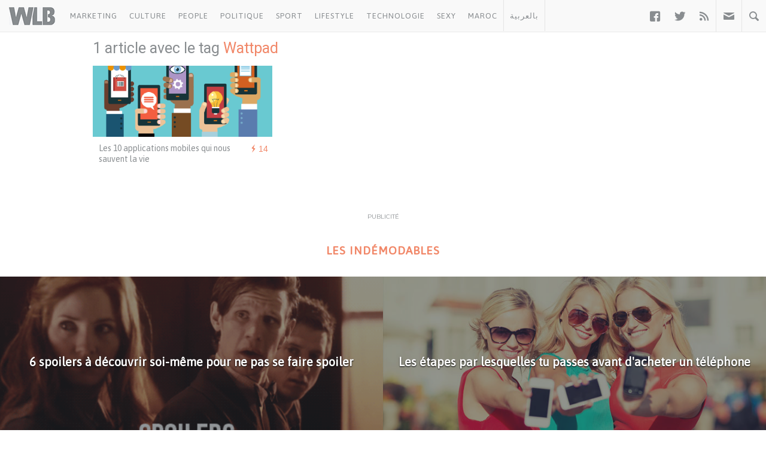

--- FILE ---
content_type: text/html; charset=utf-8
request_url: https://www.google.com/recaptcha/api2/aframe
body_size: 268
content:
<!DOCTYPE HTML><html><head><meta http-equiv="content-type" content="text/html; charset=UTF-8"></head><body><script nonce="OTBD4DDb1buJK_l8LQh0zQ">/** Anti-fraud and anti-abuse applications only. See google.com/recaptcha */ try{var clients={'sodar':'https://pagead2.googlesyndication.com/pagead/sodar?'};window.addEventListener("message",function(a){try{if(a.source===window.parent){var b=JSON.parse(a.data);var c=clients[b['id']];if(c){var d=document.createElement('img');d.src=c+b['params']+'&rc='+(localStorage.getItem("rc::a")?sessionStorage.getItem("rc::b"):"");window.document.body.appendChild(d);sessionStorage.setItem("rc::e",parseInt(sessionStorage.getItem("rc::e")||0)+1);localStorage.setItem("rc::h",'1765360611555');}}}catch(b){}});window.parent.postMessage("_grecaptcha_ready", "*");}catch(b){}</script></body></html>